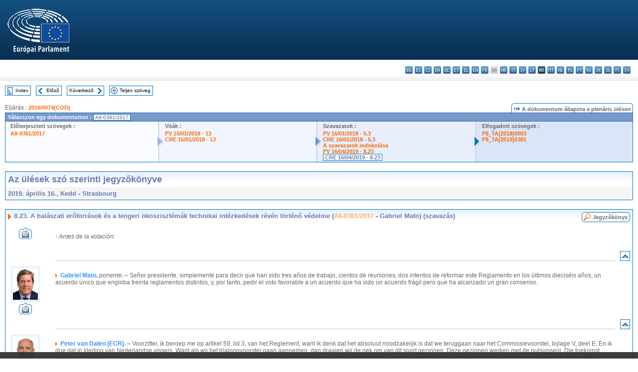

--- FILE ---
content_type: text/html; charset=UTF-8
request_url: https://www.europarl.europa.eu/doceo/document/CRE-8-2019-04-16-ITM-008-23_HU.html
body_size: 1865
content:
<!DOCTYPE html>
<html lang="en">
<head>
    <meta charset="utf-8">
    <meta name="viewport" content="width=device-width, initial-scale=1">
    <title></title>
    <style>
        body {
            font-family: "Arial";
        }
    </style>
    <script type="text/javascript">
    window.awsWafCookieDomainList = [];
    window.gokuProps = {
"key":"AQIDAHjcYu/GjX+QlghicBgQ/[base64]",
          "iv":"D549KgCC8wAABE7b",
          "context":"LMPVJ11pGvvZcth4xbB7DW3MF77e76CZWgkVbf09bHhmVLEr4uFnoPkfZp5D6Y2Mupfdn3tN+A5MShQpSQqQV25cLmJ2Gy6/cdzqh1kDaWFPD0r/pvzhqVEPyeMOPr7c4E7ScjS8Fmlv4lvpMnxeTROQGEfgl/dP32eSt86LfvT5M3I1OsZl5fj5lzReLYxjJntnINuRzWlLVSDkf9gd0XIrzwZstyEcXmyvCrYVAFWTCkQDbNk1UQwDpktUmOswOdvZqYL+k+zHriCcOvi7OUWg76fjd+7GM2s3W/gaM4kLN+xUMHTF4ptxKrtp8GjkT56k/bk8+2ixMMlJh1O68dbNLBEi4GDZlCC5Q9ntWNA/bDU7sUYovddpEvnZZgXfbxi1wxvDbYF+fkNluhwOwlmJ"
};
    </script>
    <script src="https://e3c1b12827d4.5ce583ec.us-east-2.token.awswaf.com/e3c1b12827d4/d7f65e927fcd/f9998b2f6105/challenge.js"></script>
</head>
<body>
    <div id="challenge-container"></div>
    <script type="text/javascript">
        AwsWafIntegration.saveReferrer();
        AwsWafIntegration.checkForceRefresh().then((forceRefresh) => {
            if (forceRefresh) {
                AwsWafIntegration.forceRefreshToken().then(() => {
                    window.location.reload(true);
                });
            } else {
                AwsWafIntegration.getToken().then(() => {
                    window.location.reload(true);
                });
            }
        });
    </script>
    <noscript>
        <h1>JavaScript is disabled</h1>
        In order to continue, we need to verify that you're not a robot.
        This requires JavaScript. Enable JavaScript and then reload the page.
    </noscript>
</body>
</html>

--- FILE ---
content_type: text/html;charset=UTF-8
request_url: https://www.europarl.europa.eu/doceo/document/CRE-8-2019-04-16-ITM-008-23_HU.html
body_size: 5697
content:
<!DOCTYPE html PUBLIC "-//W3C//DTD XHTML 1.0 Transitional//EN" "http://www.w3.org/TR/xhtml1/DTD/xhtml1-transitional.dtd">
<html xmlns="http://www.w3.org/1999/xhtml" xml:lang="hu" lang="hu"><head><meta http-equiv="Content-Type" content="text/html; charset=UTF-8" /><meta http-equiv="Content-Language" content="hu" />

<title>Az ülések szó szerinti jegyzőkönyve - A halászati erőforrások és a tengeri ökoszisztémák technikai intézkedések révén történő védelme (A8-0381/2017 - Gabriel Mato)  (szavazás) - 2019. április 16., Kedd</title><meta name="title" content="Az ülések szó szerinti jegyzőkönyve - A halászati erőforrások és a tengeri ökoszisztémák technikai intézkedések révén történő védelme (A8-0381/2017 - Gabriel Mato)  (szavazás) - 2019. április 16., Kedd" /><meta name="language" content="hu" />

<meta name="robots" content="index, follow, noodp, noydir, notranslate" /><meta name="copyright" content="© Európai Unió, 2019 – Forrás: Európai Parlament" /><meta name="available" content="16-04-2019" /><meta name="sipade-leg" content="8" /><meta name="sipade-type" content="CRE" /><meta property="og:title" content="Az ülések szó szerinti jegyzőkönyve - A halászati erőforrások és a tengeri ökoszisztémák technikai intézkedések révén történő védelme (A8-0381/2017 - Gabriel Mato)  (szavazás) - 2019. április 16., Kedd" /><meta property="og:image" content="https://www.europarl.europa.eu/website/common/img/icon/sharelogo_facebook.jpg" />

<link rel="canonical" href="https://www.europarl.europa.eu/doceo/document/CRE-8-2019-04-16-ITM-008-23_HU.html" />

<link href="/doceo/data/css/style_common.css" rel="stylesheet" type="text/css" /><link href="/doceo/data/css/style_common_print.css" rel="stylesheet" type="text/css" /><link href="/doceo/data/css/style_sipade.css" rel="stylesheet" type="text/css" /><link href="/doceo/data/css/style_activities.css" rel="stylesheet" type="text/css" /><link href="/doceo/data/css/common_sides.css" type="text/css" rel="stylesheet" /><link href="/doceo/data/css/style_sipade_oj_sched.css" type="text/css" rel="stylesheet" />
<script src="/doceo/data/js/overlib.js" type="text/javascript"> </script>
<script src="/doceo/data/js/swap_images.js" type="text/javascript"> </script>
<script src="/doceo/data/js/sipade.js" type="text/javascript"> </script>
<script src="/doceo/data/js/jquery-1.4.4.js" type="text/javascript"> </script>
<script src="/doceo/data/js/sipade-OJ-SYN.js" type="text/javascript"> </script><!--ATI analytics script--><script type="text/javascript" data-tracker-name="ATInternet" defer data-value="/website/webanalytics/ati-doceo.js" src="//www.europarl.europa.eu/website/privacy-policy/privacy-policy.js" ></script></head><body bgcolor="#FFFFFF"><div id="overDiv" style="position:absolute; visibility:hidden; z-index:1000;"> </div><a name="top"></a><table cellpadding="0" cellspacing="0" border="0" width="100%"><tr><td><div id="header_sides" class="new">
<a href="/portal/hu"><img alt="Vissza az Europarl portálra" title="Vissza az Europarl portálra" src="/doceo/data/img/EP_logo_neg_HU.png" /></a><h3 class="ep_hidden">Choisissez la langue de votre document :</h3><ul class="language_select">
            <li><a title="bg - български" class="bg on" href="/doceo/document/CRE-8-2019-04-16-ITM-008-23_BG.html">bg - български</a></li>
            <li><a title="es - español" class="es on" href="/doceo/document/CRE-8-2019-04-16-ITM-008-23_ES.html">es - español</a></li>
            <li><a title="cs - čeština" class="cs on" href="/doceo/document/CRE-8-2019-04-16-ITM-008-23_CS.html">cs - čeština</a></li>
            <li><a title="da - dansk" class="da on" href="/doceo/document/CRE-8-2019-04-16-ITM-008-23_DA.html">da - dansk</a></li>
            <li><a title="de - Deutsch" class="de on" href="/doceo/document/CRE-8-2019-04-16-ITM-008-23_DE.html">de - Deutsch</a></li>
            <li><a title="et - eesti keel" class="et on" href="/doceo/document/CRE-8-2019-04-16-ITM-008-23_ET.html">et - eesti keel</a></li>
            <li><a title="el - ελληνικά" class="el on" href="/doceo/document/CRE-8-2019-04-16-ITM-008-23_EL.html">el - ελληνικά</a></li>
            <li><a title="en - English" class="en on" href="/doceo/document/CRE-8-2019-04-16-ITM-008-23_EN.html">en - English</a></li>
            <li><a title="fr - français" class="fr on" href="/doceo/document/CRE-8-2019-04-16-ITM-008-23_FR.html">fr - français</a></li>
            <li class="ga" title="ga - Gaeilge">ga - Gaeilge</li>
            <li><a title="hr - hrvatski" class="hr on" href="/doceo/document/CRE-8-2019-04-16-ITM-008-23_HR.html">hr - hrvatski</a></li>
            <li><a title="it - italiano" class="it on" href="/doceo/document/CRE-8-2019-04-16-ITM-008-23_IT.html">it - italiano</a></li>
            <li><a title="lv - latviešu valoda" class="lv on" href="/doceo/document/CRE-8-2019-04-16-ITM-008-23_LV.html">lv - latviešu valoda</a></li>
            <li><a title="lt - lietuvių kalba" class="lt on" href="/doceo/document/CRE-8-2019-04-16-ITM-008-23_LT.html">lt - lietuvių kalba</a></li>
            <li class="hu selected" title="hu - magyar">hu - magyar</li>
            <li><a title="mt - Malti" class="mt on" href="/doceo/document/CRE-8-2019-04-16-ITM-008-23_MT.html">mt - Malti</a></li>
            <li><a title="nl - Nederlands" class="nl on" href="/doceo/document/CRE-8-2019-04-16-ITM-008-23_NL.html">nl - Nederlands</a></li>
            <li><a title="pl - polski" class="pl on" href="/doceo/document/CRE-8-2019-04-16-ITM-008-23_PL.html">pl - polski</a></li>
            <li><a title="pt - português" class="pt on" href="/doceo/document/CRE-8-2019-04-16-ITM-008-23_PT.html">pt - português</a></li>
            <li><a title="ro - română" class="ro on" href="/doceo/document/CRE-8-2019-04-16-ITM-008-23_RO.html">ro - română</a></li>
            <li><a title="sk - slovenčina" class="sk on" href="/doceo/document/CRE-8-2019-04-16-ITM-008-23_SK.html">sk - slovenčina</a></li>
            <li><a title="sl - slovenščina" class="sl on" href="/doceo/document/CRE-8-2019-04-16-ITM-008-23_SL.html">sl - slovenščina</a></li>
            <li><a title="fi - suomi" class="fi on" href="/doceo/document/CRE-8-2019-04-16-ITM-008-23_FI.html">fi - suomi</a></li>
            <li><a title="sv - svenska" class="sv on" href="/doceo/document/CRE-8-2019-04-16-ITM-008-23_SV.html">sv - svenska</a></li>
        </ul></div></td></tr><tr><td style="padding:10px;"><table width="100%" border="0" cellspacing="0" cellpadding="0"><tr><td><table border="0" align="left" cellpadding="0" cellspacing="0"><tr><td><table border="0" cellspacing="0" cellpadding="0" class="buttondocwin"><tr><td><a href="/doceo/document/CRE-8-2019-04-16-TOC_HU.html"><img src="/doceo/data/img/navi_index.gif" width="16" height="16" border="0" align="absmiddle" alt="" /></a></td><td valign="middle"> <a href="/doceo/document/CRE-8-2019-04-16-TOC_HU.html" title="Index">Index</a> </td></tr></table></td><td><img src="/doceo/data/img/spacer.gif" width="10" height="8" alt="" /></td><td><table border="0" cellspacing="0" cellpadding="0" class="buttondocwin"><tr><td><a href="/doceo/document/CRE-8-2019-04-16-ITM-008-22_HU.html"><img src="/doceo/data/img/navi_previous.gif" width="16" height="16" border="0" align="absmiddle" alt="" /></a></td><td valign="middle"> <a href="/doceo/document/CRE-8-2019-04-16-ITM-008-22_HU.html" title="Előző">Előző</a> </td></tr></table></td><td><img src="/doceo/data/img/spacer.gif" width="10" height="8" alt="" /></td><td><table border="0" cellspacing="0" cellpadding="0" class="buttondocwin"><tr><td valign="middle"> <a href="/doceo/document/CRE-8-2019-04-16-ITM-008-24_HU.html" title="Következő">Következő</a> </td><td><a href="/doceo/document/CRE-8-2019-04-16-ITM-008-24_HU.html"><img src="/doceo/data/img/navi_next.gif" width="16" height="16" border="0" align="absmiddle" alt="" /></a></td></tr></table></td><td><img src="/doceo/data/img/spacer.gif" width="10" height="8" alt="" /></td><td><table border="0" cellspacing="0" cellpadding="0" class="buttondocwin"><tr><td><a href="/doceo/document/CRE-8-2019-04-16_HU.html"><img src="/doceo/data/img/navi_moredetails.gif" width="16" height="16" border="0" align="absmiddle" alt="" /></a></td><td valign="middle"> <a href="/doceo/document/CRE-8-2019-04-16_HU.html" title="Teljes szöveg">Teljes szöveg</a> </td></tr></table></td><td><img src="/doceo/data/img/spacer.gif" width="10" height="8" alt="" /></td></tr><tr><td><img src="/doceo/data/img/spacer.gif" width="10" height="15" alt="" /></td></tr></table></td></tr></table>
                <table border="0" cellpadding="0" cellspacing="0" width="100%"><tbody><tr><td align="left"><span class="contents">Eljárás : </span><a class="ring_ref_link" href="https://oeil.secure.europarl.europa.eu/oeil/popups/ficheprocedure.do?lang=en&amp;reference=2016/0074(COD)">2016/0074(COD)</a></td><td align="right"><table align="right" border="0" cellpadding="0" cellspacing="0"><tbody><tr><td><img src="/doceo/data/img/ring_tabs_left_doc_unselected.gif" height="19" width="4" alt="" /></td><td class="Tabs_doc_unselected"><img src="/doceo/data/img/ring_navi.gif" width="17" height="14" alt="" />A dokumentum állapota a plenáris ülésen</td><td valign="middle"><img src="/doceo/data/img/ring_tabs_right_doc_unselected.gif" height="19" width="4" alt="" /></td></tr></tbody></table></td></tr></tbody></table><table class="doc_box_header" border="0" cellpadding="0" cellspacing="0" width="100%"><tbody><tr><td class="ring_multiple_bg" valign="top" colspan="7">Válasszon egy dokumentumot :
            <span class="ring_ref_selected_header">A8-0381/2017</span></td></tr><tr><td width="25%" valign="top" class="ring_step_bg1" nowrap="nowrap"><p class="ring_step_title">Előterjesztett szövegek :</p>
                        <a href="/doceo/document/A-8-2017-0381_HU.html" class="ring_ref_link">A8-0381/2017</a><br />
                    </td><td width="15" style="background-image:url(/doceo/data/img/ring_bg1.gif)"><img src="/doceo/data/img/ring_flech1.gif" height="22" width="13" border="0" alt="" /></td><td class="ring_step_bg2" valign="top" width="25%" nowrap="nowrap"><p class="ring_step_title">Viták :</p>
                        <a href="/doceo/document/PV-8-2018-01-15-ITM-013_HU.html" class="ring_ref_link">PV 15/01/2018 - 13</a><br />
                        <a href="/doceo/document/CRE-8-2018-01-15-ITM-013_HU.html" class="ring_ref_link">CRE 15/01/2018 - 13</a><br />
                    </td><td width="15" style="background-image:url(/doceo/data/img/ring_bg2.gif)"><img src="/doceo/data/img/ring_flech2.gif" width="13" height="22" border="0" alt="" /></td><td class="ring_step_bg3" valign="top" width="25%" nowrap="nowrap"><p class="ring_step_title">Szavazatok :</p>
                        <a href="/doceo/document/PV-8-2018-01-16-ITM-005-03_HU.html" class="ring_ref_link">PV 16/01/2018 - 5.3</a><br />
                        <a href="/doceo/document/CRE-8-2018-01-16-ITM-005-03_HU.html" class="ring_ref_link">CRE 16/01/2018 - 5.3</a><br />
                        <a href="/doceo/document/CRE-8-2018-01-16-ITM-006-03_HU.html" class="ring_ref_link">A szavazatok indokolása</a><br />
                        <a href="/doceo/document/PV-8-2019-04-16-ITM-008-23_HU.html" class="ring_ref_link">PV 16/04/2019 - 8.23</a><br />
                        <a class="ring_ref_selected">CRE 16/04/2019 - 8.23</a><br />
                    </td><td width="19" style="background-image:url(/doceo/data/img/ring_bg3.gif)"><img src="/doceo/data/img/ring_flech3.gif" height="22" width="13" border="0" alt="" /></td><td class="ring_step_bg4" valign="top" width="25%" nowrap="nowrap"><p class="ring_step_title">Elfogadott szövegek :</p>
                        <a href="/doceo/document/TA-8-2018-0003_HU.html" class="ring_ref_link">P8_TA(2018)0003</a><br />
                        <a href="/doceo/document/TA-8-2019-0381_HU.html" class="ring_ref_link">P8_TA(2019)0381</a><br />
                    </td></tr></tbody></table><br />
            <table width="100%" border="0" cellpadding="5" cellspacing="0" class="doc_box_header">
<tr>
<td align="left" valign="top" style="background-image:url(/doceo/data/img/gradient_blue.gif)" class="title_TA">Az ülések szó szerinti jegyzőkönyve</td><td valign="top" align="right" style="background-image:url(/doceo/data/img/gradient_blue.gif)"></td>
</tr>
<tr>
<td class="doc_title" align="left" valign="top" bgcolor="#F5F5F5">2019. április 16., Kedd - Strasbourg</td>
<td class="doc_title" align="right" valign="top" bgcolor="#F5F5F5"></td></tr></table><br />
<table width="100%" border="0" cellpadding="0" cellspacing="0" class="doc_box_header" style="padding-bottom:5px"><tr valign="top"><td>
<table width="100%" border="0" cellpadding="5" cellspacing="0"><tr valign="top" style="padding-bottom:0px;padding-left:5px;padding-right:5px;padding-top:5px"><td align="left" style="background-image:url(/doceo/data/img/gradient_blue.gif)" class="doc_title"><img src="/doceo/data/img/arrow_title_doc.gif" width="8" height="14" border="0" align="absmiddle" alt="" /> 8.23. A halászati erőforrások és a tengeri ökoszisztémák technikai intézkedések révén történő védelme (<a href="/doceo/document/A-8-2017-0381_HU.html">A8-0381/2017</a> - Gabriel Mato) (szavazás)</td><td style="background-image:url(/doceo/data/img/gradient_blue.gif)" width="10"><table align="right" cellpadding="0" cellspacing="0"><tr><td><a href="/doceo/document/PV-8-2019-04-16-ITM-008-23_HU.html"><img src="/doceo/data/img/switch_pv_cre_left.gif" width="22" height="20" border="0" alt="" /></a></td><td class="switch_button_pv_cre"><a href="/doceo/document/PV-8-2019-04-16-ITM-008-23_HU.html">Jegyzőkönyv</a></td><td><a href="/doceo/document/PV-8-2019-04-16-ITM-008-23_HU.html"><img src="/doceo/data/img/switch_pv_cre_right.gif" width="5" height="20" border="0" alt="" /></a></td></tr></table></td></tr></table>
<a name="2-176-0000"></a>
<table width="100%" border="0" cellpadding="5" cellspacing="0">
<tr><td width="70" align="center" valign="top"><table cellpadding="0" cellspacing="0"><tr><td><a title="A felszólalásokról készült videofelvételek" href="/plenary/hu/vod.html?mode=unit&amp;vodLanguage=HU&amp;playerStartTime=20190416-12:39:07&amp;playerEndTime=20190416-12:39:10" target="_blank"><img width="26" height="24" src="/doceo/data/img/vod_one_speaker.gif" border="0" /></a></td></tr></table></td><td width="5"> </td><td align="left" valign="top">
<p class="contents"><span class="italic">- Antes de la votación:</span></p></td><td width="16"> </td></tr>
<tr><td width="70"> </td><td width="5"> </td><td align="left" valign="bottom"><img src="/doceo/data/img/hr.gif" width="100%" height="1" alt="" /></td><td align="right" width="16"><table border="0" cellpadding="0" cellspacing="0" class="buttondocwin"><tbody><tr><td align="center"><a href="#top" title="Top"><img src="/doceo/data/img/navi_top.gif" width="16" height="16" border="0" alt="" /></a></td></tr></tbody></table></td></tr></table>
<a name="2-177-0000"></a>
<table width="100%" border="0" cellpadding="5" cellspacing="0">
<tr><td width="70" align="center" valign="top"><table cellpadding="0" cellspacing="0" class="photoframe_blue"><tr><td><img alt="MPphoto" src="/mepphoto/96936.jpg" align="right" width="50" height="63" onerror="this.onerror='';this.src='/doceo/data/img/photo_generic.gif'" /></td></tr></table><table cellpadding="0" cellspacing="0"><tr><td><a title="A felszólalásokról készült videofelvételek" href="/plenary/hu/vod.html?mode=unit&amp;vodLanguage=HU&amp;playerStartTime=20190416-12:39:10&amp;playerEndTime=20190416-12:39:45" target="_blank"><img width="26" height="24" src="/doceo/data/img/vod_one_speaker.gif" border="0" /></a></td></tr></table></td><td width="5"> </td><td align="left" valign="top">
<p class="contents"><img src="/doceo/data/img/arrow_summary.gif" align="absmiddle" alt="" />  <span class="doc_subtitle_level1_bis"><span class="bold">Gabriel Mato, </span></span>  <span class="italic">ponente</span><span class="bold">.</span> – Señor presidente, simplemente para decir que han sido tres años de trabajo, cientos de reuniones, dos intentos de reformar este Reglamento en los últimos dieciséis años, un acuerdo único que engloba treinta reglamentos distintos, y, por tanto, pedir el voto favorable a un acuerdo que ha sido un acuerdo frágil pero que ha alcanzado un gran consenso.</p></td><td width="16"> </td></tr>
<tr><td width="70"> </td><td width="5"> </td><td align="left" valign="bottom"><img src="/doceo/data/img/hr.gif" width="100%" height="1" alt="" /></td><td align="right" width="16"><table border="0" cellpadding="0" cellspacing="0" class="buttondocwin"><tbody><tr><td align="center"><a href="#top" title="Top"><img src="/doceo/data/img/navi_top.gif" width="16" height="16" border="0" alt="" /></a></td></tr></tbody></table></td></tr></table>
<a name="2-178-0000"></a>
<table width="100%" border="0" cellpadding="5" cellspacing="0">
<tr><td width="70" align="center" valign="top"><table cellpadding="0" cellspacing="0" class="photoframe_blue"><tr><td><img alt="MPphoto" src="/mepphoto/96809.jpg" align="right" width="50" height="63" onerror="this.onerror='';this.src='/doceo/data/img/photo_generic.gif'" /></td></tr></table><table cellpadding="0" cellspacing="0"><tr><td><a title="A felszólalásokról készült videofelvételek" href="/plenary/hu/vod.html?mode=unit&amp;vodLanguage=HU&amp;playerStartTime=20190416-12:39:42&amp;playerEndTime=20190416-12:40:32" target="_blank"><img width="26" height="24" src="/doceo/data/img/vod_one_speaker.gif" border="0" /></a></td></tr></table></td><td width="5"> </td><td align="left" valign="top">
<p class="contents"><img src="/doceo/data/img/arrow_summary.gif" align="absmiddle" alt="" />  <span class="doc_subtitle_level1_bis"><span class="bold">Peter van Dalen (ECR).</span></span>   – Voorzitter, ik beroep me op artikel 59, lid 3, van het Reglement, want ik denk dat het absoluut noodzakelijk is dat we teruggaan naar het Commissievoorstel, bijlage V, deel E. En ik doe dat in kleding van Nederlandse vissers. Want als wij het trialoogvoorstel gaan aannemen, dan draaien wij de nek om van dit soort gezinnen. Deze gezinnen werken met de pulsvisserij. Die toekomst wordt voor deze kinderen en kleinkinderen – er is net over die kinderen en kleinkinderen gesproken – de nek omgedraaid. Daarom moeten wij eerst apart stemmen over de amendementen. Ik verzoek de collega's die dat steunen om nu te gaan staan.</p></td><td width="16"> </td></tr>
<tr><td width="70"> </td><td width="5"> </td><td align="left" valign="bottom"><img src="/doceo/data/img/hr.gif" width="100%" height="1" alt="" /></td><td align="right" width="16"><table border="0" cellpadding="0" cellspacing="0" class="buttondocwin"><tbody><tr><td align="center"><a href="#top" title="Top"><img src="/doceo/data/img/navi_top.gif" width="16" height="16" border="0" alt="" /></a></td></tr></tbody></table></td></tr></table>
<a name="2-179-0000"></a>
<table width="100%" border="0" cellpadding="5" cellspacing="0">
<tr><td width="70" align="center" valign="top"><table cellpadding="0" cellspacing="0" class="photoframe_blue"><tr><td><img alt="MPphoto" src="/mepphoto/125032.jpg" align="right" width="50" height="63" onerror="this.onerror='';this.src='/doceo/data/img/photo_generic.gif'" /></td></tr></table><table cellpadding="0" cellspacing="0"><tr><td><a title="A felszólalásokról készült videofelvételek" href="/plenary/hu/vod.html?mode=unit&amp;vodLanguage=HU&amp;playerStartTime=20190416-12:40:32&amp;playerEndTime=20190416-12:41:54" target="_blank"><img width="26" height="24" src="/doceo/data/img/vod_one_speaker.gif" border="0" /></a></td></tr></table></td><td width="5"> </td><td align="left" valign="top">
<p class="contents"><img src="/doceo/data/img/arrow_summary.gif" align="absmiddle" alt="" />  <span class="doc_subtitle_level1_bis"><span class="bold">El presidente. – </span></span>  Viene usted bien provisto. Le falta el barco.</p>
<p class="contents"><span class="italic">(El presidente cuenta las manos alzadas).</span></p>
<p class="contents">Perfecto. Tranquilícese. Sí, efectivamente, más de treinta y ocho diputados. Bien, pues vamos a someter a votación la propuesta del señor van Dalen, a mano alzada.</p></td><td width="16"> </td></tr>
<tr><td width="70"> </td><td width="5"> </td><td align="left" valign="bottom"><img src="/doceo/data/img/hr.gif" width="100%" height="1" alt="" /></td><td align="right" width="16"><table border="0" cellpadding="0" cellspacing="0" class="buttondocwin"><tbody><tr><td align="center"><a href="#top" title="Top"><img src="/doceo/data/img/navi_top.gif" width="16" height="16" border="0" alt="" /></a></td></tr></tbody></table></td></tr></table>
<a name="2-180-0000"></a>
<table width="100%" border="0" cellpadding="5" cellspacing="0">
<tr><td width="70" align="center" valign="top"><table cellpadding="0" cellspacing="0" class="photoframe_blue"><tr><td><img alt="MPphoto" src="/mepphoto/96740.jpg" align="right" width="50" height="63" onerror="this.onerror='';this.src='/doceo/data/img/photo_generic.gif'" /></td></tr></table><table cellpadding="0" cellspacing="0"><tr><td><a title="A felszólalásokról készült videofelvételek" href="/plenary/hu/vod.html?mode=unit&amp;vodLanguage=HU&amp;playerStartTime=20190416-12:41:47&amp;playerEndTime=20190416-12:42:39" target="_blank"><img width="26" height="24" src="/doceo/data/img/vod_one_speaker.gif" border="0" /></a></td></tr></table></td><td width="5"> </td><td align="left" valign="top">
<p class="contents"><img src="/doceo/data/img/arrow_summary.gif" align="absmiddle" alt="" />  <span class="doc_subtitle_level1_bis"><span class="bold">Yannick Jadot (Verts/ALE).</span></span>   – Monsieur le Président, chers collègues, c’est quand même extraordinaire, ce vote est l’un de ceux qui a le plus grand retentissement dans l’opinion publique européenne! C’était un vote pour les écosystèmes, pour les pêcheurs artisans, contre les lobbies de l’argent et de la pêche industrielle, et ce vote a été extrêmement important! On en a parlé dans tous vos pays. Alors je demande à ce Parlement de tenir son mandat et de tenir sa promesse pour les écosystèmes et pour les pêcheurs artisans de toute l’Europe, contre l’industrialisation de la pêche et contre la pêche financière!</p>
<p class="contents"><span class="italic">(Applaudissements)</span></p></td><td width="16"> </td></tr>
<tr><td width="70"> </td><td width="5"> </td><td align="left" valign="bottom"><img src="/doceo/data/img/hr.gif" width="100%" height="1" alt="" /></td><td align="right" width="16"><table border="0" cellpadding="0" cellspacing="0" class="buttondocwin"><tbody><tr><td align="center"><a href="#top" title="Top"><img src="/doceo/data/img/navi_top.gif" width="16" height="16" border="0" alt="" /></a></td></tr></tbody></table></td></tr></table>
<a name="2-181-0000"></a>
<table width="100%" border="0" cellpadding="5" cellspacing="0">
<tr><td width="70" align="center" valign="top"><table cellpadding="0" cellspacing="0" class="photoframe_blue"><tr><td><img alt="MPphoto" src="/mepphoto/96936.jpg" align="right" width="50" height="63" onerror="this.onerror='';this.src='/doceo/data/img/photo_generic.gif'" /></td></tr></table><table cellpadding="0" cellspacing="0"><tr><td><a title="A felszólalásokról készült videofelvételek" href="/plenary/hu/vod.html?mode=unit&amp;vodLanguage=HU&amp;playerStartTime=20190416-12:42:35&amp;playerEndTime=20190416-12:43:15" target="_blank"><img width="26" height="24" src="/doceo/data/img/vod_one_speaker.gif" border="0" /></a></td></tr></table></td><td width="5"> </td><td align="left" valign="top">
<p class="contents"><img src="/doceo/data/img/arrow_summary.gif" align="absmiddle" alt="" />  <span class="doc_subtitle_level1_bis"><span class="bold">Gabriel Mato, </span></span>  <span class="italic">ponente</span><span class="bold">.</span> – Señor presidente, simplemente para mostrar mi posición en contra de la petición del señor van Dalen. Por una sencilla razón. Porque lo que pretende con su enmienda es dejar sin efecto el acuerdo tremendamente mayoritario de esta Cámara de acabar de prohibir la pesca eléctrica.</p>
<p class="contents">Ese es el mandato que tenemos y es el mandato que yo pido que se vote, y, por tanto, votar en contra de la posición del señor van Dalen en estos momentos.</p></td><td width="16"> </td></tr>
<tr><td width="70"> </td><td width="5"> </td><td align="left" valign="bottom"><img src="/doceo/data/img/hr.gif" width="100%" height="1" alt="" /></td><td align="right" width="16"><table border="0" cellpadding="0" cellspacing="0" class="buttondocwin"><tbody><tr><td align="center"><a href="#top" title="Top"><img src="/doceo/data/img/navi_top.gif" width="16" height="16" border="0" alt="" /></a></td></tr></tbody></table></td></tr></table>
<a name="2-182-0000"></a>
<table width="100%" border="0" cellpadding="5" cellspacing="0">
<tr><td width="70" align="center" valign="top"><table cellpadding="0" cellspacing="0"><tr><td><a title="A felszólalásokról készült videofelvételek" href="/plenary/hu/vod.html?mode=unit&amp;vodLanguage=HU&amp;playerStartTime=20190416-12:43:06&amp;playerEndTime=20190416-12:43:42" target="_blank"><img width="26" height="24" src="/doceo/data/img/vod_one_speaker.gif" border="0" /></a></td></tr></table></td><td width="5"> </td><td align="left" valign="top">
<p class="contents"><span class="italic">(El Parlamento rechaza la solicitud).</span></p></td><td width="16"> </td></tr></table></td></tr></table><table width="100%" border="0" cellspacing="0" cellpadding="5"><tr class="footerdocwin"><td>Utolsó frissítés: 2019. július 25.</td><td align="right"><a target="_blank" href="/legal-notice/hu">Jogi nyilatkozat</a> - <a target="_blank" href="/privacy-policy/hu">Adatvédelmi szabályzat</a></td></tr></table></td></tr></table></body></html>